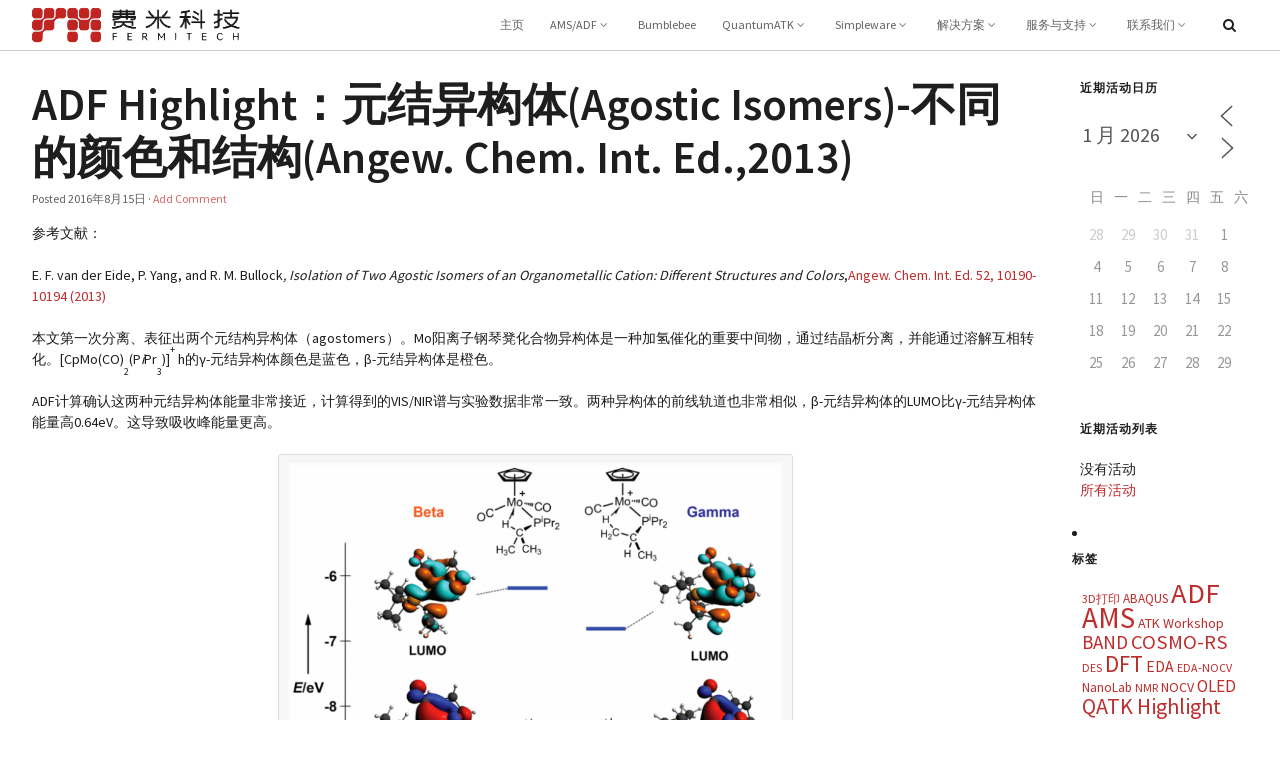

--- FILE ---
content_type: text/html; charset=UTF-8
request_url: https://www.fermitech.com.cn/ams/highlight-048/
body_size: 17931
content:
<!DOCTYPE html>
<html lang="zh-CN">
<head>
<meta http-equiv="Content-Type" content="text/html; charset=UTF-8" />

<!-- Site Crafted Using Skeleton v1.0.0 - WordPress - HTML5 - www.PageLines.com -->


<!-- Start >> Meta Tags and Inline Scripts -->
<title>ADF Highlight：元结异构体(Agostic Isomers)-不同的颜色和结构(Angew. Chem. Int. Ed.,2013) &#8211; 费米科技</title>
<meta name='robots' content='max-image-preview:large' />

<script>
MathJax = {
  tex: {
    inlineMath: [['$','$'],['\\(','\\)']], 
    processEscapes: true
  },
  options: {
    ignoreHtmlClass: 'tex2jax_ignore|editor-rich-text'
  }
};

</script>
<link rel='dns-prefetch' href='//cdn.jsdelivr.net' />
<link rel="alternate" type="application/rss+xml" title="费米科技 &raquo; Feed" href="https://www.fermitech.com.cn/feed/" />
<link rel="alternate" type="application/rss+xml" title="费米科技 &raquo; 评论 Feed" href="https://www.fermitech.com.cn/comments/feed/" />
<script type="text/javascript">
/* <![CDATA[ */
window._wpemojiSettings = {"baseUrl":"https:\/\/s.w.org\/images\/core\/emoji\/15.0.3\/72x72\/","ext":".png","svgUrl":"https:\/\/s.w.org\/images\/core\/emoji\/15.0.3\/svg\/","svgExt":".svg","source":{"concatemoji":"https:\/\/www.fermitech.com.cn\/wp-includes\/js\/wp-emoji-release.min.js?ver=6.6.1"}};
/*! This file is auto-generated */
!function(i,n){var o,s,e;function c(e){try{var t={supportTests:e,timestamp:(new Date).valueOf()};sessionStorage.setItem(o,JSON.stringify(t))}catch(e){}}function p(e,t,n){e.clearRect(0,0,e.canvas.width,e.canvas.height),e.fillText(t,0,0);var t=new Uint32Array(e.getImageData(0,0,e.canvas.width,e.canvas.height).data),r=(e.clearRect(0,0,e.canvas.width,e.canvas.height),e.fillText(n,0,0),new Uint32Array(e.getImageData(0,0,e.canvas.width,e.canvas.height).data));return t.every(function(e,t){return e===r[t]})}function u(e,t,n){switch(t){case"flag":return n(e,"\ud83c\udff3\ufe0f\u200d\u26a7\ufe0f","\ud83c\udff3\ufe0f\u200b\u26a7\ufe0f")?!1:!n(e,"\ud83c\uddfa\ud83c\uddf3","\ud83c\uddfa\u200b\ud83c\uddf3")&&!n(e,"\ud83c\udff4\udb40\udc67\udb40\udc62\udb40\udc65\udb40\udc6e\udb40\udc67\udb40\udc7f","\ud83c\udff4\u200b\udb40\udc67\u200b\udb40\udc62\u200b\udb40\udc65\u200b\udb40\udc6e\u200b\udb40\udc67\u200b\udb40\udc7f");case"emoji":return!n(e,"\ud83d\udc26\u200d\u2b1b","\ud83d\udc26\u200b\u2b1b")}return!1}function f(e,t,n){var r="undefined"!=typeof WorkerGlobalScope&&self instanceof WorkerGlobalScope?new OffscreenCanvas(300,150):i.createElement("canvas"),a=r.getContext("2d",{willReadFrequently:!0}),o=(a.textBaseline="top",a.font="600 32px Arial",{});return e.forEach(function(e){o[e]=t(a,e,n)}),o}function t(e){var t=i.createElement("script");t.src=e,t.defer=!0,i.head.appendChild(t)}"undefined"!=typeof Promise&&(o="wpEmojiSettingsSupports",s=["flag","emoji"],n.supports={everything:!0,everythingExceptFlag:!0},e=new Promise(function(e){i.addEventListener("DOMContentLoaded",e,{once:!0})}),new Promise(function(t){var n=function(){try{var e=JSON.parse(sessionStorage.getItem(o));if("object"==typeof e&&"number"==typeof e.timestamp&&(new Date).valueOf()<e.timestamp+604800&&"object"==typeof e.supportTests)return e.supportTests}catch(e){}return null}();if(!n){if("undefined"!=typeof Worker&&"undefined"!=typeof OffscreenCanvas&&"undefined"!=typeof URL&&URL.createObjectURL&&"undefined"!=typeof Blob)try{var e="postMessage("+f.toString()+"("+[JSON.stringify(s),u.toString(),p.toString()].join(",")+"));",r=new Blob([e],{type:"text/javascript"}),a=new Worker(URL.createObjectURL(r),{name:"wpTestEmojiSupports"});return void(a.onmessage=function(e){c(n=e.data),a.terminate(),t(n)})}catch(e){}c(n=f(s,u,p))}t(n)}).then(function(e){for(var t in e)n.supports[t]=e[t],n.supports.everything=n.supports.everything&&n.supports[t],"flag"!==t&&(n.supports.everythingExceptFlag=n.supports.everythingExceptFlag&&n.supports[t]);n.supports.everythingExceptFlag=n.supports.everythingExceptFlag&&!n.supports.flag,n.DOMReady=!1,n.readyCallback=function(){n.DOMReady=!0}}).then(function(){return e}).then(function(){var e;n.supports.everything||(n.readyCallback(),(e=n.source||{}).concatemoji?t(e.concatemoji):e.wpemoji&&e.twemoji&&(t(e.twemoji),t(e.wpemoji)))}))}((window,document),window._wpemojiSettings);
/* ]]> */
</script>

<!-- Styles -->
<link rel='stylesheet' id='cf7ic_style-css' href='https://www.fermitech.com.cn/wp-content/plugins/contact-form-7-image-captcha/css/cf7ic-style.css?ver=3.3.7' type='text/css' media='all' />
<style id='wp-emoji-styles-inline-css' type='text/css'>

	img.wp-smiley, img.emoji {
		display: inline !important;
		border: none !important;
		box-shadow: none !important;
		height: 1em !important;
		width: 1em !important;
		margin: 0 0.07em !important;
		vertical-align: -0.1em !important;
		background: none !important;
		padding: 0 !important;
	}
</style>
<link rel='stylesheet' id='wp-block-library-css' href='https://www.fermitech.com.cn/wp-includes/css/dist/block-library/style.min.css?ver=6.6.1' type='text/css' media='all' />
<style id='classic-theme-styles-inline-css' type='text/css'>
/*! This file is auto-generated */
.wp-block-button__link{color:#fff;background-color:#32373c;border-radius:9999px;box-shadow:none;text-decoration:none;padding:calc(.667em + 2px) calc(1.333em + 2px);font-size:1.125em}.wp-block-file__button{background:#32373c;color:#fff;text-decoration:none}
</style>
<style id='global-styles-inline-css' type='text/css'>
:root{--wp--preset--aspect-ratio--square: 1;--wp--preset--aspect-ratio--4-3: 4/3;--wp--preset--aspect-ratio--3-4: 3/4;--wp--preset--aspect-ratio--3-2: 3/2;--wp--preset--aspect-ratio--2-3: 2/3;--wp--preset--aspect-ratio--16-9: 16/9;--wp--preset--aspect-ratio--9-16: 9/16;--wp--preset--color--black: #000000;--wp--preset--color--cyan-bluish-gray: #abb8c3;--wp--preset--color--white: #ffffff;--wp--preset--color--pale-pink: #f78da7;--wp--preset--color--vivid-red: #cf2e2e;--wp--preset--color--luminous-vivid-orange: #ff6900;--wp--preset--color--luminous-vivid-amber: #fcb900;--wp--preset--color--light-green-cyan: #7bdcb5;--wp--preset--color--vivid-green-cyan: #00d084;--wp--preset--color--pale-cyan-blue: #8ed1fc;--wp--preset--color--vivid-cyan-blue: #0693e3;--wp--preset--color--vivid-purple: #9b51e0;--wp--preset--gradient--vivid-cyan-blue-to-vivid-purple: linear-gradient(135deg,rgba(6,147,227,1) 0%,rgb(155,81,224) 100%);--wp--preset--gradient--light-green-cyan-to-vivid-green-cyan: linear-gradient(135deg,rgb(122,220,180) 0%,rgb(0,208,130) 100%);--wp--preset--gradient--luminous-vivid-amber-to-luminous-vivid-orange: linear-gradient(135deg,rgba(252,185,0,1) 0%,rgba(255,105,0,1) 100%);--wp--preset--gradient--luminous-vivid-orange-to-vivid-red: linear-gradient(135deg,rgba(255,105,0,1) 0%,rgb(207,46,46) 100%);--wp--preset--gradient--very-light-gray-to-cyan-bluish-gray: linear-gradient(135deg,rgb(238,238,238) 0%,rgb(169,184,195) 100%);--wp--preset--gradient--cool-to-warm-spectrum: linear-gradient(135deg,rgb(74,234,220) 0%,rgb(151,120,209) 20%,rgb(207,42,186) 40%,rgb(238,44,130) 60%,rgb(251,105,98) 80%,rgb(254,248,76) 100%);--wp--preset--gradient--blush-light-purple: linear-gradient(135deg,rgb(255,206,236) 0%,rgb(152,150,240) 100%);--wp--preset--gradient--blush-bordeaux: linear-gradient(135deg,rgb(254,205,165) 0%,rgb(254,45,45) 50%,rgb(107,0,62) 100%);--wp--preset--gradient--luminous-dusk: linear-gradient(135deg,rgb(255,203,112) 0%,rgb(199,81,192) 50%,rgb(65,88,208) 100%);--wp--preset--gradient--pale-ocean: linear-gradient(135deg,rgb(255,245,203) 0%,rgb(182,227,212) 50%,rgb(51,167,181) 100%);--wp--preset--gradient--electric-grass: linear-gradient(135deg,rgb(202,248,128) 0%,rgb(113,206,126) 100%);--wp--preset--gradient--midnight: linear-gradient(135deg,rgb(2,3,129) 0%,rgb(40,116,252) 100%);--wp--preset--font-size--small: 13px;--wp--preset--font-size--medium: 20px;--wp--preset--font-size--large: 36px;--wp--preset--font-size--x-large: 42px;--wp--preset--spacing--20: 0.44rem;--wp--preset--spacing--30: 0.67rem;--wp--preset--spacing--40: 1rem;--wp--preset--spacing--50: 1.5rem;--wp--preset--spacing--60: 2.25rem;--wp--preset--spacing--70: 3.38rem;--wp--preset--spacing--80: 5.06rem;--wp--preset--shadow--natural: 6px 6px 9px rgba(0, 0, 0, 0.2);--wp--preset--shadow--deep: 12px 12px 50px rgba(0, 0, 0, 0.4);--wp--preset--shadow--sharp: 6px 6px 0px rgba(0, 0, 0, 0.2);--wp--preset--shadow--outlined: 6px 6px 0px -3px rgba(255, 255, 255, 1), 6px 6px rgba(0, 0, 0, 1);--wp--preset--shadow--crisp: 6px 6px 0px rgba(0, 0, 0, 1);}:where(.is-layout-flex){gap: 0.5em;}:where(.is-layout-grid){gap: 0.5em;}body .is-layout-flex{display: flex;}.is-layout-flex{flex-wrap: wrap;align-items: center;}.is-layout-flex > :is(*, div){margin: 0;}body .is-layout-grid{display: grid;}.is-layout-grid > :is(*, div){margin: 0;}:where(.wp-block-columns.is-layout-flex){gap: 2em;}:where(.wp-block-columns.is-layout-grid){gap: 2em;}:where(.wp-block-post-template.is-layout-flex){gap: 1.25em;}:where(.wp-block-post-template.is-layout-grid){gap: 1.25em;}.has-black-color{color: var(--wp--preset--color--black) !important;}.has-cyan-bluish-gray-color{color: var(--wp--preset--color--cyan-bluish-gray) !important;}.has-white-color{color: var(--wp--preset--color--white) !important;}.has-pale-pink-color{color: var(--wp--preset--color--pale-pink) !important;}.has-vivid-red-color{color: var(--wp--preset--color--vivid-red) !important;}.has-luminous-vivid-orange-color{color: var(--wp--preset--color--luminous-vivid-orange) !important;}.has-luminous-vivid-amber-color{color: var(--wp--preset--color--luminous-vivid-amber) !important;}.has-light-green-cyan-color{color: var(--wp--preset--color--light-green-cyan) !important;}.has-vivid-green-cyan-color{color: var(--wp--preset--color--vivid-green-cyan) !important;}.has-pale-cyan-blue-color{color: var(--wp--preset--color--pale-cyan-blue) !important;}.has-vivid-cyan-blue-color{color: var(--wp--preset--color--vivid-cyan-blue) !important;}.has-vivid-purple-color{color: var(--wp--preset--color--vivid-purple) !important;}.has-black-background-color{background-color: var(--wp--preset--color--black) !important;}.has-cyan-bluish-gray-background-color{background-color: var(--wp--preset--color--cyan-bluish-gray) !important;}.has-white-background-color{background-color: var(--wp--preset--color--white) !important;}.has-pale-pink-background-color{background-color: var(--wp--preset--color--pale-pink) !important;}.has-vivid-red-background-color{background-color: var(--wp--preset--color--vivid-red) !important;}.has-luminous-vivid-orange-background-color{background-color: var(--wp--preset--color--luminous-vivid-orange) !important;}.has-luminous-vivid-amber-background-color{background-color: var(--wp--preset--color--luminous-vivid-amber) !important;}.has-light-green-cyan-background-color{background-color: var(--wp--preset--color--light-green-cyan) !important;}.has-vivid-green-cyan-background-color{background-color: var(--wp--preset--color--vivid-green-cyan) !important;}.has-pale-cyan-blue-background-color{background-color: var(--wp--preset--color--pale-cyan-blue) !important;}.has-vivid-cyan-blue-background-color{background-color: var(--wp--preset--color--vivid-cyan-blue) !important;}.has-vivid-purple-background-color{background-color: var(--wp--preset--color--vivid-purple) !important;}.has-black-border-color{border-color: var(--wp--preset--color--black) !important;}.has-cyan-bluish-gray-border-color{border-color: var(--wp--preset--color--cyan-bluish-gray) !important;}.has-white-border-color{border-color: var(--wp--preset--color--white) !important;}.has-pale-pink-border-color{border-color: var(--wp--preset--color--pale-pink) !important;}.has-vivid-red-border-color{border-color: var(--wp--preset--color--vivid-red) !important;}.has-luminous-vivid-orange-border-color{border-color: var(--wp--preset--color--luminous-vivid-orange) !important;}.has-luminous-vivid-amber-border-color{border-color: var(--wp--preset--color--luminous-vivid-amber) !important;}.has-light-green-cyan-border-color{border-color: var(--wp--preset--color--light-green-cyan) !important;}.has-vivid-green-cyan-border-color{border-color: var(--wp--preset--color--vivid-green-cyan) !important;}.has-pale-cyan-blue-border-color{border-color: var(--wp--preset--color--pale-cyan-blue) !important;}.has-vivid-cyan-blue-border-color{border-color: var(--wp--preset--color--vivid-cyan-blue) !important;}.has-vivid-purple-border-color{border-color: var(--wp--preset--color--vivid-purple) !important;}.has-vivid-cyan-blue-to-vivid-purple-gradient-background{background: var(--wp--preset--gradient--vivid-cyan-blue-to-vivid-purple) !important;}.has-light-green-cyan-to-vivid-green-cyan-gradient-background{background: var(--wp--preset--gradient--light-green-cyan-to-vivid-green-cyan) !important;}.has-luminous-vivid-amber-to-luminous-vivid-orange-gradient-background{background: var(--wp--preset--gradient--luminous-vivid-amber-to-luminous-vivid-orange) !important;}.has-luminous-vivid-orange-to-vivid-red-gradient-background{background: var(--wp--preset--gradient--luminous-vivid-orange-to-vivid-red) !important;}.has-very-light-gray-to-cyan-bluish-gray-gradient-background{background: var(--wp--preset--gradient--very-light-gray-to-cyan-bluish-gray) !important;}.has-cool-to-warm-spectrum-gradient-background{background: var(--wp--preset--gradient--cool-to-warm-spectrum) !important;}.has-blush-light-purple-gradient-background{background: var(--wp--preset--gradient--blush-light-purple) !important;}.has-blush-bordeaux-gradient-background{background: var(--wp--preset--gradient--blush-bordeaux) !important;}.has-luminous-dusk-gradient-background{background: var(--wp--preset--gradient--luminous-dusk) !important;}.has-pale-ocean-gradient-background{background: var(--wp--preset--gradient--pale-ocean) !important;}.has-electric-grass-gradient-background{background: var(--wp--preset--gradient--electric-grass) !important;}.has-midnight-gradient-background{background: var(--wp--preset--gradient--midnight) !important;}.has-small-font-size{font-size: var(--wp--preset--font-size--small) !important;}.has-medium-font-size{font-size: var(--wp--preset--font-size--medium) !important;}.has-large-font-size{font-size: var(--wp--preset--font-size--large) !important;}.has-x-large-font-size{font-size: var(--wp--preset--font-size--x-large) !important;}
:where(.wp-block-post-template.is-layout-flex){gap: 1.25em;}:where(.wp-block-post-template.is-layout-grid){gap: 1.25em;}
:where(.wp-block-columns.is-layout-flex){gap: 2em;}:where(.wp-block-columns.is-layout-grid){gap: 2em;}
:root :where(.wp-block-pullquote){font-size: 1.5em;line-height: 1.6;}
</style>
<link rel='stylesheet' id='contact-form-7-css' href='https://www.fermitech.com.cn/wp-content/plugins/contact-form-7/includes/css/styles.css?ver=6.0.6' type='text/css' media='all' />
<link rel='stylesheet' id='events-manager-css' href='https://www.fermitech.com.cn/wp-content/plugins/events-manager/includes/css/events-manager.min.css?ver=6.6.4.4' type='text/css' media='all' />
<style id='events-manager-inline-css' type='text/css'>
body .em { --font-family : inherit; --font-weight : inherit; --font-size : 1em; --line-height : inherit; }
</style>
<link rel='stylesheet' id='pagelines-less-core-css' href='https://www.fermitech.com.cn/wp-content/uploads/pagelines/compiled-css-core-1769247094.css' type='text/css' media='all' />
<link rel='stylesheet' id='pagelines-less-sections-css' href='https://www.fermitech.com.cn/wp-content/uploads/pagelines/compiled-css-sections-1769247094.css' type='text/css' media='all' />
<link rel='stylesheet' id='taxopress-frontend-css-css' href='https://www.fermitech.com.cn/wp-content/plugins/simple-tags/assets/frontend/css/frontend.css?ver=3.33.0' type='text/css' media='all' />
<link rel='stylesheet' id='fancybox-css' href='https://www.fermitech.com.cn/wp-content/plugins/easy-fancybox/fancybox/1.5.4/jquery.fancybox.min.css?ver=6.6.1' type='text/css' media='screen' />
<style id='fancybox-inline-css' type='text/css'>
#fancybox-content{border-color:#fff;}
</style>
<link rel='stylesheet' id='master_font_import-css' href='//fonts.googleapis.com/css?family=Source+Sans+Pro%3A400%2C600%2C700%2C900&#038;ver=6e47f9' type='text/css' media='all' />
<link rel='stylesheet' id='DMS-theme-css' href='https://www.fermitech.com.cn/wp-content/themes/skeleton-advanced/style.css?ver=221-090123900' type='text/css' media='all' />

<!-- Scripts -->
<script type="text/javascript" src="https://www.fermitech.com.cn/wp-includes/js/jquery/jquery.min.js?ver=3.7.1" id="jquery-core-js"></script>
<script type="text/javascript" src="https://www.fermitech.com.cn/wp-includes/js/jquery/jquery-migrate.min.js?ver=3.4.1" id="jquery-migrate-js"></script>
<script type="text/javascript" src="https://www.fermitech.com.cn/wp-includes/js/jquery/ui/core.min.js?ver=1.13.3" id="jquery-ui-core-js"></script>
<script type="text/javascript" src="https://www.fermitech.com.cn/wp-includes/js/jquery/ui/mouse.min.js?ver=1.13.3" id="jquery-ui-mouse-js"></script>
<script type="text/javascript" src="https://www.fermitech.com.cn/wp-includes/js/jquery/ui/sortable.min.js?ver=1.13.3" id="jquery-ui-sortable-js"></script>
<script type="text/javascript" src="https://www.fermitech.com.cn/wp-includes/js/jquery/ui/datepicker.min.js?ver=1.13.3" id="jquery-ui-datepicker-js"></script>
<script type="text/javascript" id="jquery-ui-datepicker-js-after">
/* <![CDATA[ */
jQuery(function(jQuery){jQuery.datepicker.setDefaults({"closeText":"\u5173\u95ed","currentText":"\u4eca\u5929","monthNames":["1 \u6708","2 \u6708","3 \u6708","4 \u6708","5 \u6708","6 \u6708","7 \u6708","8 \u6708","9 \u6708","10 \u6708","11 \u6708","12 \u6708"],"monthNamesShort":["1 \u6708","2 \u6708","3 \u6708","4 \u6708","5 \u6708","6 \u6708","7 \u6708","8 \u6708","9 \u6708","10 \u6708","11 \u6708","12 \u6708"],"nextText":"\u4e0b\u4e00\u6b65","prevText":"\u4e0a\u4e00\u6b65","dayNames":["\u661f\u671f\u65e5","\u661f\u671f\u4e00","\u661f\u671f\u4e8c","\u661f\u671f\u4e09","\u661f\u671f\u56db","\u661f\u671f\u4e94","\u661f\u671f\u516d"],"dayNamesShort":["\u5468\u65e5","\u5468\u4e00","\u5468\u4e8c","\u5468\u4e09","\u5468\u56db","\u5468\u4e94","\u5468\u516d"],"dayNamesMin":["\u65e5","\u4e00","\u4e8c","\u4e09","\u56db","\u4e94","\u516d"],"dateFormat":"yy\u5e74mm\u6708d\u65e5","firstDay":0,"isRTL":false});});
/* ]]> */
</script>
<script type="text/javascript" src="https://www.fermitech.com.cn/wp-includes/js/jquery/ui/resizable.min.js?ver=1.13.3" id="jquery-ui-resizable-js"></script>
<script type="text/javascript" src="https://www.fermitech.com.cn/wp-includes/js/jquery/ui/draggable.min.js?ver=1.13.3" id="jquery-ui-draggable-js"></script>
<script type="text/javascript" src="https://www.fermitech.com.cn/wp-includes/js/jquery/ui/controlgroup.min.js?ver=1.13.3" id="jquery-ui-controlgroup-js"></script>
<script type="text/javascript" src="https://www.fermitech.com.cn/wp-includes/js/jquery/ui/checkboxradio.min.js?ver=1.13.3" id="jquery-ui-checkboxradio-js"></script>
<script type="text/javascript" src="https://www.fermitech.com.cn/wp-includes/js/jquery/ui/button.min.js?ver=1.13.3" id="jquery-ui-button-js"></script>
<script type="text/javascript" src="https://www.fermitech.com.cn/wp-includes/js/jquery/ui/dialog.min.js?ver=1.13.3" id="jquery-ui-dialog-js"></script>
<script type="text/javascript" id="events-manager-js-extra">
/* <![CDATA[ */
var EM = {"ajaxurl":"https:\/\/www.fermitech.com.cn\/wp-admin\/admin-ajax.php","locationajaxurl":"https:\/\/www.fermitech.com.cn\/wp-admin\/admin-ajax.php?action=locations_search","firstDay":"0","locale":"zh","dateFormat":"yy-mm-dd","ui_css":"https:\/\/www.fermitech.com.cn\/wp-content\/plugins\/events-manager\/includes\/css\/jquery-ui\/build.min.css","show24hours":"0","is_ssl":"1","autocomplete_limit":"10","calendar":{"breakpoints":{"small":560,"medium":908,"large":false}},"phone":"","datepicker":{"format":"Y\/m\/d","locale":"zh"},"search":{"breakpoints":{"small":650,"medium":850,"full":false}},"url":"https:\/\/www.fermitech.com.cn\/wp-content\/plugins\/events-manager","assets":{"input.em-uploader":{"js":{"em-uploader":{"url":"https:\/\/www.fermitech.com.cn\/wp-content\/plugins\/events-manager\/includes\/js\/em-uploader.js","required":true,"event":"em_uploader_ready"}}}},"txt_search":"\u641c\u7d22","txt_searching":"Searching...","txt_loading":"Loading..."};
/* ]]> */
</script>
<script type="text/javascript" src="https://www.fermitech.com.cn/wp-content/plugins/events-manager/includes/js/events-manager.js?ver=6.6.4.4" id="events-manager-js"></script>
<script type="text/javascript" src="https://www.fermitech.com.cn/wp-content/plugins/events-manager/includes/external/flatpickr/l10n/zh.js?ver=6.6.4.4" id="em-flatpickr-localization-js"></script>
<script type="text/javascript" src="https://www.fermitech.com.cn/wp-content/plugins/simple-tags/assets/frontend/js/frontend.js?ver=3.33.0" id="taxopress-frontend-js-js"></script>
<link rel="shortcut icon" href="https://www.fermitech.com.cn/wp-content/uploads/2022/08/favicon-32x.png" type="image/x-icon" />
<link rel="apple-touch-icon" href="https://www.fermitech.com.cn/wp-content/uploads/2022/08/webtouch-144px-1.png" />
<link rel="profile" href="http://gmpg.org/xfn/11" />
<meta name="viewport" content="width=device-width, initial-scale=1, maximum-scale=1" />
<meta property='pl-share-title' content='ADF Highlight：元结异构体(Agostic Isomers)-不同的颜色和结构(Angew. Chem. Int. Ed.,2013)' />
<meta property='pl-share-url' content='https://www.fermitech.com.cn/ams/highlight-048/' />
<meta property='pl-share-desc' content='参考文献： E. F. van der Eide P. Yang and R. M. Bullock Isolation of Two [...]' />
<meta property='pl-share-img' content='https://www.fermitech.com.cn/wp-content/uploads/2016/08/Agostomers_orbitals-1.png' />
<link rel="https://api.w.org/" href="https://www.fermitech.com.cn/wp-json/" /><link rel="alternate" title="JSON" type="application/json" href="https://www.fermitech.com.cn/wp-json/wp/v2/posts/4018" /><link rel="EditURI" type="application/rsd+xml" title="RSD" href="https://www.fermitech.com.cn/xmlrpc.php?rsd" />
<meta name="generator" content="WordPress 6.6.1" />
<link rel="canonical" href="https://www.fermitech.com.cn/ams/highlight-048/" />
<link rel='shortlink' href='https://www.fermitech.com.cn/?p=4018' />
<link rel="alternate" title="oEmbed (JSON)" type="application/json+oembed" href="https://www.fermitech.com.cn/wp-json/oembed/1.0/embed?url=https%3A%2F%2Fwww.fermitech.com.cn%2Fams%2Fhighlight-048%2F" />
<link rel="alternate" title="oEmbed (XML)" type="text/xml+oembed" href="https://www.fermitech.com.cn/wp-json/oembed/1.0/embed?url=https%3A%2F%2Fwww.fermitech.com.cn%2Fams%2Fhighlight-048%2F&#038;format=xml" />

<!-- On Ready -->
<script> /* <![CDATA[ */
!function ($) {
jQuery(document).ready(function() {
})
}(window.jQuery);
/* ]]> */
</script>


<style type="text/css" id="pagelines-custom">
 .pl-new-loop .metahead{display:none} .pl-new-loop .hentry.post,.pl-new-loop .hentry.multi-post{padding-left:0px} .entry-content p{text-indent:2em} 
</style>

</head>

<!-- Start >> HTML Body -->

<body class="post-template-default single single-post postid-4018 single-format-standard skeleton-advanced pl-pro-version responsive full_width template-blog display-full">
	
		<div class="pl-mobile-menu">
			
			<form method="get" class="mm-search pl-searcher" onsubmit="this.submit();return false;" action="https://www.fermitech.com.cn/" ><fieldset><span class="btn-search"><i class="icon icon-search"></i></span><input type="text" value="" name="s" class="searchfield" placeholder="Search" /></fieldset></form>				
			<div class="mm-holder">
				
				
				<ul id="menu-%e4%b8%bb%e9%a1%b5" class="mobile-menu primary-menu"><li id="menu-item-10" class="menu-item menu-item-type-post_type menu-item-object-page menu-item-home menu-item-10"><a href="https://www.fermitech.com.cn/">主页</a></li>
<li id="menu-item-195" class="menu-item menu-item-type-post_type menu-item-object-page menu-item-has-children menu-item-195"><a title="更专业的化学与材料学模拟平台" href="https://www.fermitech.com.cn/ams/">AMS/ADF</a>
<ul class="sub-menu">
	<li id="menu-item-5248" class="menu-item menu-item-type-custom menu-item-object-custom menu-item-5248"><a href="https://www.fermitech.com.cn/ams/">产品主页</a></li>
	<li id="menu-item-8269" class="menu-item menu-item-type-custom menu-item-object-custom menu-item-8269"><a href="https://www.fermitech.com.cn/ams/featurelist_ams">特色功能</a></li>
	<li id="menu-item-7330" class="menu-item menu-item-type-custom menu-item-object-custom menu-item-7330"><a href="https://www.fermitech.com.cn/ams/purchaseams/">试用与购买</a></li>
	<li id="menu-item-5250" class="menu-item menu-item-type-custom menu-item-object-custom menu-item-5250"><a href="https://v.fermitech.com.cn/wiki/doku.php?id=adf:adf%E4%B8%93%E9%A1%B5">教程与实例</a></li>
	<li id="menu-item-10242" class="menu-item menu-item-type-custom menu-item-object-custom menu-item-10242"><a href="https://v.fermitech.com.cn/wiki/doku.php?id=adf:adfsupport">技术支持</a></li>
</ul>
</li>
<li id="menu-item-24678" class="menu-item menu-item-type-post_type menu-item-object-post menu-item-24678"><a title="OLED 与 OFET 器件模拟平台" href="https://www.fermitech.com.cn/ams/bumblebee/">Bumblebee</a></li>
<li id="menu-item-100" class="menu-item menu-item-type-post_type menu-item-object-page menu-item-has-children menu-item-100"><a title="新一代全功能材料学计算模拟平台" href="https://www.fermitech.com.cn/quantumatk/">QuantumATK</a>
<ul class="sub-menu">
	<li id="menu-item-4514" class="menu-item menu-item-type-post_type menu-item-object-page menu-item-4514"><a href="https://www.fermitech.com.cn/quantumatk/">产品主页</a></li>
	<li id="menu-item-10622" class="menu-item menu-item-type-post_type menu-item-object-post menu-item-10622"><a href="https://www.fermitech.com.cn/quantumatk/feature-list/">功能列表</a></li>
	<li id="menu-item-4512" class="menu-item menu-item-type-post_type menu-item-object-page menu-item-4512"><a href="https://www.fermitech.com.cn/quantumatk/download/">试用购买</a></li>
	<li id="menu-item-4515" class="menu-item menu-item-type-custom menu-item-object-custom menu-item-4515"><a href="https://v.fermitech.com.cn/wiki/doku.php?id=atk:quantumatk%E4%B8%93%E9%A1%B5">手册与实例</a></li>
	<li id="menu-item-13842" class="menu-item menu-item-type-custom menu-item-object-custom menu-item-13842"><a href="https://v.fermitech.com.cn/wiki/doku.php?id=atk:quantumatk%E6%95%99%E7%A8%8B%E7%9F%AD%E8%A7%86%E9%A2%91%E7%89%88">在线视频课程</a></li>
	<li id="menu-item-8602" class="menu-item menu-item-type-custom menu-item-object-custom menu-item-8602"><a href="https://v.fermitech.com.cn/wiki/doku.php?id=atk:quantumatk%E7%9A%84%E6%8A%80%E6%9C%AF%E6%94%AF%E6%8C%81">技术支持</a></li>
</ul>
</li>
<li id="menu-item-14942" class="menu-item menu-item-type-post_type menu-item-object-page menu-item-has-children menu-item-14942"><a href="https://www.fermitech.com.cn/simpleware/">Simpleware</a>
<ul class="sub-menu">
	<li id="menu-item-14946" class="menu-item menu-item-type-post_type menu-item-object-page menu-item-14946"><a href="https://www.fermitech.com.cn/simpleware/">产品主页</a></li>
	<li id="menu-item-14943" class="menu-item menu-item-type-post_type menu-item-object-page menu-item-14943"><a href="https://www.fermitech.com.cn/simpleware/manufacturing/">材料和制造业</a></li>
	<li id="menu-item-14944" class="menu-item menu-item-type-post_type menu-item-object-page menu-item-14944"><a href="https://www.fermitech.com.cn/simpleware/life-science/">生命科学与生物医学工程</a></li>
	<li id="menu-item-21029" class="menu-item menu-item-type-custom menu-item-object-custom menu-item-21029"><a href="https://v.fermitech.com.cn/wiki/doku.php?id=sw:simpleware%E4%B8%93%E9%A1%B5">实例教程与技术文档</a></li>
	<li id="menu-item-14945" class="menu-item menu-item-type-post_type menu-item-object-page menu-item-14945"><a href="https://www.fermitech.com.cn/simpleware/how-to-get/">获得Simpleware</a></li>
</ul>
</li>
<li id="menu-item-13120" class="menu-item menu-item-type-custom menu-item-object-custom menu-item-has-children menu-item-13120"><a href="https://www.fermitech.com.cn/solutions/">解决方案</a>
<ul class="sub-menu">
	<li id="menu-item-14361" class="menu-item menu-item-type-post_type menu-item-object-page menu-item-14361"><a href="https://www.fermitech.com.cn/solutions/battery/">电池材料的模拟与设计</a></li>
	<li id="menu-item-14596" class="menu-item menu-item-type-post_type menu-item-object-page menu-item-14596"><a href="https://www.fermitech.com.cn/solutions/catalysis/">催化剂设计与催化机理</a></li>
	<li id="menu-item-14686" class="menu-item menu-item-type-post_type menu-item-object-page menu-item-14686"><a href="https://www.fermitech.com.cn/solutions/electronics/">半导体材料与电子器件</a></li>
	<li id="menu-item-15113" class="menu-item menu-item-type-post_type menu-item-object-page menu-item-15113"><a href="https://www.fermitech.com.cn/solutions/info-storage/">信息存储材料与器件</a></li>
	<li id="menu-item-15604" class="menu-item menu-item-type-post_type menu-item-object-page menu-item-15604"><a href="https://www.fermitech.com.cn/solutions/chem-eng/">化工中的分子模拟与仿真</a></li>
	<li id="menu-item-15562" class="menu-item menu-item-type-post_type menu-item-object-page menu-item-15562"><a href="https://www.fermitech.com.cn/solutions/luminiscent-display/">发光与显示材料</a></li>
	<li id="menu-item-15588" class="menu-item menu-item-type-post_type menu-item-object-page menu-item-15588"><a href="https://www.fermitech.com.cn/solutions/polymer/">聚合物材料的模拟与设计</a></li>
	<li id="menu-item-13444" class="menu-item menu-item-type-post_type menu-item-object-post menu-item-13444"><a href="https://www.fermitech.com.cn/ams/pharma/">制药与生命科学</a></li>
</ul>
</li>
<li id="menu-item-9781" class="menu-item menu-item-type-post_type menu-item-object-page menu-item-has-children menu-item-9781"><a href="https://www.fermitech.com.cn/support/">服务与支持</a>
<ul class="sub-menu">
	<li id="menu-item-9976" class="menu-item menu-item-type-post_type menu-item-object-page menu-item-9976"><a href="https://www.fermitech.com.cn/support/">服务与支持页面</a></li>
	<li id="menu-item-101" class="menu-item menu-item-type-custom menu-item-object-custom menu-item-101"><a title="材料模拟的专业知识库" href="https://v.fermitech.com.cn/wiki">费米维基</a></li>
	<li id="menu-item-10129" class="menu-item menu-item-type-post_type menu-item-object-page menu-item-10129"><a href="https://www.fermitech.com.cn/events/">培训课程与活动</a></li>
</ul>
</li>
<li id="menu-item-32" class="menu-item menu-item-type-post_type menu-item-object-page menu-item-has-children menu-item-32"><a title="联系方式与留言页面" href="https://www.fermitech.com.cn/contactus/">联系我们</a>
<ul class="sub-menu">
	<li id="menu-item-10818" class="menu-item menu-item-type-post_type menu-item-object-page menu-item-10818"><a href="https://www.fermitech.com.cn/contactus/">联系方式与留言板</a></li>
	<li id="menu-item-10817" class="menu-item menu-item-type-post_type menu-item-object-post menu-item-10817"><a href="https://www.fermitech.com.cn/news/recruitment/">加入我们</a></li>
</ul>
</li>
</ul>				<div class="social-menu">
					
									</div>
			</div>
		</div>
		

<div id="site" class="site-wrap">
		<div  class="boxed-wrap site-translate">
			<div id="fixed-top" class="pl-fixed-top is-not-fixed" data-region="fixed-top">

		<div class="pl-fixed-region pl-region" data-region="fixed">
			<div class="outline pl-area-container">
								

<!-- Navi | Section Template -->
<section id="naviu06b4b" data-object="PLNavi" data-sid="navi" data-clone="u06b4b"  class="pl-area pl-area-sortable area-tag 0   pl-bg-cover section-navi" style="  "><div class="pl-area-pad fix">	<div class="navi-wrap pl-content fix">
		<div class="navi-left navi-container">

							
				<a href="https://www.fermitech.com.cn/"><img src="https://www.fermitech.com.cn/wp-content/uploads/2022/08/fermi_new-h60.png" data-sync="navi_logo"  alt="费米科技" title="费米科技" /></a>
			
					</div>
		<div class="navi-right">
			<ul id="menu-%e4%b8%bb%e9%a1%b5-1" class="inline-list pl-nav sf-menu respond dd-theme-light dd-toggle-hover" ><li class="menu-item menu-item-type-post_type menu-item-object-page menu-item-home menu-item-10"><a href="https://www.fermitech.com.cn/">主页</a></li><li class="menu-item menu-item-type-post_type menu-item-object-page menu-item-has-children sf-with-ul menu-item-195"><a title="更专业的化学与材料学模拟平台" href="https://www.fermitech.com.cn/ams/">AMS/ADF<span class="sub-indicator"><i class="icon icon-angle-down"></i></span></a><ul class="sub-menu">	<li class="menu-item menu-item-type-custom menu-item-object-custom menu-item-5248"><a href="https://www.fermitech.com.cn/ams/">产品主页</a></li>	<li class="menu-item menu-item-type-custom menu-item-object-custom menu-item-8269"><a href="https://www.fermitech.com.cn/ams/featurelist_ams">特色功能</a></li>	<li class="menu-item menu-item-type-custom menu-item-object-custom menu-item-7330"><a href="https://www.fermitech.com.cn/ams/purchaseams/">试用与购买</a></li>	<li class="menu-item menu-item-type-custom menu-item-object-custom menu-item-5250"><a href="https://v.fermitech.com.cn/wiki/doku.php?id=adf:adf%E4%B8%93%E9%A1%B5">教程与实例</a></li>	<li class="menu-item menu-item-type-custom menu-item-object-custom menu-item-10242"><a href="https://v.fermitech.com.cn/wiki/doku.php?id=adf:adfsupport">技术支持</a></li></ul></li><li class="menu-item menu-item-type-post_type menu-item-object-post menu-item-24678"><a title="OLED 与 OFET 器件模拟平台" href="https://www.fermitech.com.cn/ams/bumblebee/">Bumblebee</a></li><li class="menu-item menu-item-type-post_type menu-item-object-page menu-item-has-children sf-with-ul menu-item-100"><a title="新一代全功能材料学计算模拟平台" href="https://www.fermitech.com.cn/quantumatk/">QuantumATK<span class="sub-indicator"><i class="icon icon-angle-down"></i></span></a><ul class="sub-menu">	<li class="menu-item menu-item-type-post_type menu-item-object-page menu-item-4514"><a href="https://www.fermitech.com.cn/quantumatk/">产品主页</a></li>	<li class="menu-item menu-item-type-post_type menu-item-object-post menu-item-10622"><a href="https://www.fermitech.com.cn/quantumatk/feature-list/">功能列表</a></li>	<li class="menu-item menu-item-type-post_type menu-item-object-page menu-item-4512"><a href="https://www.fermitech.com.cn/quantumatk/download/">试用购买</a></li>	<li class="menu-item menu-item-type-custom menu-item-object-custom menu-item-4515"><a href="https://v.fermitech.com.cn/wiki/doku.php?id=atk:quantumatk%E4%B8%93%E9%A1%B5">手册与实例</a></li>	<li class="menu-item menu-item-type-custom menu-item-object-custom menu-item-13842"><a href="https://v.fermitech.com.cn/wiki/doku.php?id=atk:quantumatk%E6%95%99%E7%A8%8B%E7%9F%AD%E8%A7%86%E9%A2%91%E7%89%88">在线视频课程</a></li>	<li class="menu-item menu-item-type-custom menu-item-object-custom menu-item-8602"><a href="https://v.fermitech.com.cn/wiki/doku.php?id=atk:quantumatk%E7%9A%84%E6%8A%80%E6%9C%AF%E6%94%AF%E6%8C%81">技术支持</a></li></ul></li><li class="menu-item menu-item-type-post_type menu-item-object-page menu-item-has-children sf-with-ul menu-item-14942"><a href="https://www.fermitech.com.cn/simpleware/">Simpleware<span class="sub-indicator"><i class="icon icon-angle-down"></i></span></a><ul class="sub-menu">	<li class="menu-item menu-item-type-post_type menu-item-object-page menu-item-14946"><a href="https://www.fermitech.com.cn/simpleware/">产品主页</a></li>	<li class="menu-item menu-item-type-post_type menu-item-object-page menu-item-14943"><a href="https://www.fermitech.com.cn/simpleware/manufacturing/">材料和制造业</a></li>	<li class="menu-item menu-item-type-post_type menu-item-object-page menu-item-14944"><a href="https://www.fermitech.com.cn/simpleware/life-science/">生命科学与生物医学工程</a></li>	<li class="menu-item menu-item-type-custom menu-item-object-custom menu-item-21029"><a href="https://v.fermitech.com.cn/wiki/doku.php?id=sw:simpleware%E4%B8%93%E9%A1%B5">实例教程与技术文档</a></li>	<li class="menu-item menu-item-type-post_type menu-item-object-page menu-item-14945"><a href="https://www.fermitech.com.cn/simpleware/how-to-get/">获得Simpleware</a></li></ul></li><li class="menu-item menu-item-type-custom menu-item-object-custom menu-item-has-children sf-with-ul menu-item-13120"><a href="https://www.fermitech.com.cn/solutions/">解决方案<span class="sub-indicator"><i class="icon icon-angle-down"></i></span></a><ul class="sub-menu">	<li class="menu-item menu-item-type-post_type menu-item-object-page menu-item-14361"><a href="https://www.fermitech.com.cn/solutions/battery/">电池材料的模拟与设计</a></li>	<li class="menu-item menu-item-type-post_type menu-item-object-page menu-item-14596"><a href="https://www.fermitech.com.cn/solutions/catalysis/">催化剂设计与催化机理</a></li>	<li class="menu-item menu-item-type-post_type menu-item-object-page menu-item-14686"><a href="https://www.fermitech.com.cn/solutions/electronics/">半导体材料与电子器件</a></li>	<li class="menu-item menu-item-type-post_type menu-item-object-page menu-item-15113"><a href="https://www.fermitech.com.cn/solutions/info-storage/">信息存储材料与器件</a></li>	<li class="menu-item menu-item-type-post_type menu-item-object-page menu-item-15604"><a href="https://www.fermitech.com.cn/solutions/chem-eng/">化工中的分子模拟与仿真</a></li>	<li class="menu-item menu-item-type-post_type menu-item-object-page menu-item-15562"><a href="https://www.fermitech.com.cn/solutions/luminiscent-display/">发光与显示材料</a></li>	<li class="menu-item menu-item-type-post_type menu-item-object-page menu-item-15588"><a href="https://www.fermitech.com.cn/solutions/polymer/">聚合物材料的模拟与设计</a></li>	<li class="menu-item menu-item-type-post_type menu-item-object-post menu-item-13444"><a href="https://www.fermitech.com.cn/ams/pharma/">制药与生命科学</a></li></ul></li><li class="menu-item menu-item-type-post_type menu-item-object-page menu-item-has-children sf-with-ul menu-item-9781"><a href="https://www.fermitech.com.cn/support/">服务与支持<span class="sub-indicator"><i class="icon icon-angle-down"></i></span></a><ul class="sub-menu">	<li class="menu-item menu-item-type-post_type menu-item-object-page menu-item-9976"><a href="https://www.fermitech.com.cn/support/">服务与支持页面</a></li>	<li class="menu-item menu-item-type-custom menu-item-object-custom menu-item-101"><a title="材料模拟的专业知识库" href="https://v.fermitech.com.cn/wiki">费米维基</a></li>	<li class="menu-item menu-item-type-post_type menu-item-object-page menu-item-10129"><a href="https://www.fermitech.com.cn/events/">培训课程与活动</a></li></ul></li><li class="menu-item menu-item-type-post_type menu-item-object-page menu-item-has-children sf-with-ul menu-item-32"><a title="联系方式与留言页面" href="https://www.fermitech.com.cn/contactus/">联系我们<span class="sub-indicator"><i class="icon icon-angle-down"></i></span></a><ul class="sub-menu">	<li class="menu-item menu-item-type-post_type menu-item-object-page menu-item-10818"><a href="https://www.fermitech.com.cn/contactus/">联系方式与留言板</a></li>	<li class="menu-item menu-item-type-post_type menu-item-object-post menu-item-10817"><a href="https://www.fermitech.com.cn/news/recruitment/">加入我们</a></li></ul></li><li class="popup-nav"><a class="menu-toggle mm-toggle respond"><i class="icon icon-reorder"></i></a></li></ul><form method="get" class="navi-searchform pl-searcher" onsubmit="this.submit();return false;" action="https://www.fermitech.com.cn/" ><fieldset><span class="btn-search"><i class="icon icon-search"></i></span><input type="text" value="" name="s" class="searchfield" placeholder="Search" /></fieldset></form>
		</div>
		<div class="navi-left navi-search">

		</div>



	</div>
</div></section>
			</div>
		</div>

	</div>
	<div class="fixed-top-pusher"></div>
	<script> jQuery('.fixed-top-pusher').height( jQuery('.pl-fixed-top').height() ) </script>

			
		
		<div class="pl-region-wrap">
			<div id="page" class="thepage page-wrap">

								<div class="page-canvas">
					
						<header id="header" class="header pl-region" data-region="header">
		<div class="outline pl-area-container">
			

<!-- Canvas Area | Section Template -->
<section id="pl_areaub9939" data-object="PLSectionArea" data-sid="pl_area" data-clone="ub9939"  class="pl-area pl-area-sortable area-tag    pl-bg-cover section-pl_area" style="  "><div class="pl-area-pad fix">	<div class="pl-area-wrap " style="">

		<div class="pl-content ">
						<div class="pl-inner area-region pl-sortable-area editor-row" style="">
							</div>
		</div>
	</div>
	</div></section>		</div>
	</header>

						
					<div id="page-main" class="pl-region custom-template editing-locked" data-custom-template="blog" data-template-name="blog" data-region="template" >
						<div id="dynamic-content" class="outline template-region-wrap pl-area-container">
							


<!-- Canvas Area | Section Template -->
<section id="pl_areau6271b" data-object="PLSectionArea" data-sid="pl_area" data-clone="u6271b"  class="pl-area pl-area-sortable area-tag    pl-bg-cover section-pl_area" style="  "><div class="pl-area-pad fix">	<div class="pl-area-wrap " style="padding-top: 20px; padding-bottom: 20px;">

		<div class="pl-content nested-section-area">
						<div class="pl-inner area-region pl-sortable-area editor-row" style="">
				<div class="row grid-row">

<!-- Column | Section Template -->
<section id="plcolumnu62756" data-object="PLColumn" data-sid="plcolumn" data-clone="u62756"  class="pl-section span10 offset0    pl-bg-cover section-plcolumn" style="  "><div class="pl-section-pad fix">		<div class="pl-sortable-column pl-sortable-area editor-row ">

			<div class="row grid-row">

<!-- WP Content/Loop | Section Template -->
<section id="postloopu6278b" data-object="PageLinesPostLoop" data-sid="postloop" data-clone="u6278b"  class="pl-section span12 offset0    pl-bg-cover single-post section-postloop" style="  "><div class="pl-section-pad fix"><div class="pl-new-loop">			<article id="post-4018" class=" standard-page single-post pl-border hentry pl-new-loop use-flex-gallery post-4018 post type-post status-publish format-standard has-post-thumbnail category-ams category-ams_application category-news">

				
									<header class="entry-header">
						<h1 class="entry-title">ADF Highlight：元结异构体(Agostic Isomers)-不同的颜色和结构(Angew. Chem. Int. Ed.,2013)</h1><div class="metabar"> Posted <time class="date time published updated sc" datetime="2016-08-15T16:13:59+08:00">2016年8月15日</time>  &middot; <span class="post-comments sc"><a href="https://www.fermitech.com.cn/ams/highlight-048/#comments">Add Comment</a></span>  </div>					</header><!-- .entry-header -->
								<div class="entry-content">
					<p>参考文献：</p>
<p>E. F. van der Eide, P. Yang, and R. M. Bullock<em>,</em><em> Isolation of Two Agostic Isomers of an Organometallic Cation: Different Structures and Colors</em>,<a href="http://dx.doi.org/10.1002/anie.201305032">Angew. Chem. Int. Ed. <strong>52</strong>, 10190-10194 (2013)</a></p>
<p>本文第一次分离、表征出两个元结构异构体（agostomers）。Mo阳离子钢琴凳化合物异构体是一种加氢催化的重要中间物，通过结晶析分离，并能通过溶解互相转化。[CpMo(CO)<sub>2</sub>(P<em>i</em>Pr<sub>3</sub>)]<sup>+</sup> h的γ-元结异构体颜色是蓝色，β-元结异构体是橙色。</p>
<p>ADF计算确认这两种元结异构体能量非常接近，计算得到的VIS/NIR谱与实验数据非常一致。两种异构体的前线轨道也非常相似，β-元结异构体的LUMO比γ-元结异构体能量高0.64eV。这导致吸收峰能量更高。</p>
<div id="attachment_4020" style="width: 505px" class="wp-caption aligncenter"><img fetchpriority="high" decoding="async" aria-describedby="caption-attachment-4020" class=" wp-image-4020" src="http://www.fermitech.com.cn/wp-content/uploads/2016/08/Agostomers_orbitals-1.png" alt="左：β-元结异构体的LUMO和HOMO；右：γ-元结异构体的LUMO和HOMO" width="495" height="348" srcset="https://www.fermitech.com.cn/wp-content/uploads/2016/08/Agostomers_orbitals-1.png 785w, https://www.fermitech.com.cn/wp-content/uploads/2016/08/Agostomers_orbitals-1-300x211.png 300w, https://www.fermitech.com.cn/wp-content/uploads/2016/08/Agostomers_orbitals-1-768x540.png 768w" sizes="(max-width: 495px) 100vw, 495px" /><p id="caption-attachment-4020" class="wp-caption-text">左：β-元结异构体的LUMO和HOMO；右：γ-元结异构体的LUMO和HOMO</p></div>
<p>β-元结异构体吸收可见光中较短波长，导致β-元结异构体的颜色是橙色，γ-元结异构体为蓝色。</p>
<p>使用ADF功能：ZORA, TDDFT, VIS/NIR, chemical bonding analysis</p>
				</div><!-- .entry-content -->
			</article><!-- #post-## -->
			</div></div></section></div>			<span class="pl-column-forcer">&nbsp;</span>
		</div>
	</div></section>

<!-- Column | Section Template -->
<section id="plcolumnu627c7" data-object="PLColumn" data-sid="plcolumn" data-clone="u627c7"  class="pl-section span2 offset0    pl-bg-cover section-plcolumn" style="  "><div class="pl-section-pad fix">		<div class="pl-sortable-column pl-sortable-area editor-row ">

			<div class="row grid-row">

<!-- Primary Sidebar | Section Template -->
<section id="sb_primaryu6282d" data-object="PrimarySidebar" data-sid="sb_primary" data-clone="u6282d"  class="pl-section span12 offset0    pl-bg-cover section-sb_primary" style="  "><div class="pl-section-pad fix"><ul id="list_sb_primary" class="sidebar_widgets fix"><li id="em_calendar-2" class="widget widget_em_calendar"><h2 class="widgettitle">近期活动日历</h2>
		<div class="em em-view-container" id="em-view-1596412926" data-view="calendar">
			<div class="em pixelbones em-calendar preview-modal responsive-dateclick-modal size-small this-month" data-scope="all" data-preview-tooltips-trigger="" id="em-calendar-1596412926" data-view-id="1596412926" data-view-type="calendar">
	<section class="em-cal-nav ">
		<div class="month input">
					<form action="" method="get">
				<input type="month" class="em-month-picker" value="2026-01" data-month-value="1 月 2026">
				<span class="toggle"></span>
			</form>
			</div>
		<div class="month-nav input">
		<a class="em-calnav em-calnav-prev" href="/ams/highlight-048/?mo=12&#038;yr=2025" data-disabled="0" >
			<svg viewBox="0 0 15 15" xmlns="http://www.w3.org/2000/svg"><path d="M10 14L3 7.5L10 1" stroke="#555" stroke-linecap="square"></path></svg>
		</a>
		<a  href="" class="em-calnav-today button button-secondary size-large size-medium is-today" >
			Today		</a>
		<a class="em-calnav em-calnav-next" href="/ams/highlight-048/?mo=2&#038;yr=2026" data-disabled="0" >
			<svg viewBox="0 0 15 15" xmlns="http://www.w3.org/2000/svg"><path d="M5 14L12 7.5L5 1" stroke="#555" stroke-linecap="square"></path></svg>
		</a>
	</div>
	</section><section class="em-cal-head em-cal-week-days em-cal-days size-large">
			<div class="em-cal-day em-cal-col-0">周日</div>
				<div class="em-cal-day em-cal-col-1">周一</div>
				<div class="em-cal-day em-cal-col-2">周二</div>
				<div class="em-cal-day em-cal-col-3">周三</div>
				<div class="em-cal-day em-cal-col-4">周四</div>
				<div class="em-cal-day em-cal-col-5">周五</div>
				<div class="em-cal-day em-cal-col-6">周六</div>
		</section>
<section class="em-cal-head em-cal-week-days em-cal-days size-small size-medium">
			<div class="em-cal-day em-cal-col-0">日</div>
				<div class="em-cal-day em-cal-col-1">一</div>
				<div class="em-cal-day em-cal-col-2">二</div>
				<div class="em-cal-day em-cal-col-3">三</div>
				<div class="em-cal-day em-cal-col-4">四</div>
				<div class="em-cal-day em-cal-col-5">五</div>
				<div class="em-cal-day em-cal-col-6">六</div>
		</section><section class="em-cal-body em-cal-days event-style-pill even-aspect">
			<div class="eventless-pre em-cal-day em-cal-col-1">
							<div class="em-cal-day-date">
					<span>28</span>
				</div>
					</div>
				<div class="eventless-pre em-cal-day em-cal-col-2">
							<div class="em-cal-day-date">
					<span>29</span>
				</div>
					</div>
				<div class="eventless-pre em-cal-day em-cal-col-3">
							<div class="em-cal-day-date">
					<span>30</span>
				</div>
					</div>
				<div class="eventless-pre em-cal-day em-cal-col-4">
							<div class="em-cal-day-date">
					<span>31</span>
				</div>
					</div>
				<div class="eventless em-cal-day em-cal-col-5">
							<div class="em-cal-day-date">
					<span>1</span>
				</div>
					</div>
				<div class="eventless em-cal-day em-cal-col-6">
							<div class="em-cal-day-date">
					<span>2</span>
				</div>
					</div>
				<div class="eventless em-cal-day em-cal-col-7">
							<div class="em-cal-day-date">
					<span>3</span>
				</div>
					</div>
				<div class="eventless em-cal-day em-cal-col-1">
							<div class="em-cal-day-date">
					<span>4</span>
				</div>
					</div>
				<div class="eventless em-cal-day em-cal-col-2">
							<div class="em-cal-day-date">
					<span>5</span>
				</div>
					</div>
				<div class="eventless em-cal-day em-cal-col-3">
							<div class="em-cal-day-date">
					<span>6</span>
				</div>
					</div>
				<div class="eventless em-cal-day em-cal-col-4">
							<div class="em-cal-day-date">
					<span>7</span>
				</div>
					</div>
				<div class="eventless em-cal-day em-cal-col-5">
							<div class="em-cal-day-date">
					<span>8</span>
				</div>
					</div>
				<div class="eventless em-cal-day em-cal-col-6">
							<div class="em-cal-day-date">
					<span>9</span>
				</div>
					</div>
				<div class="eventless em-cal-day em-cal-col-7">
							<div class="em-cal-day-date">
					<span>10</span>
				</div>
					</div>
				<div class="eventless em-cal-day em-cal-col-1">
							<div class="em-cal-day-date">
					<span>11</span>
				</div>
					</div>
				<div class="eventless em-cal-day em-cal-col-2">
							<div class="em-cal-day-date">
					<span>12</span>
				</div>
					</div>
				<div class="eventless em-cal-day em-cal-col-3">
							<div class="em-cal-day-date">
					<span>13</span>
				</div>
					</div>
				<div class="eventless em-cal-day em-cal-col-4">
							<div class="em-cal-day-date">
					<span>14</span>
				</div>
					</div>
				<div class="eventless em-cal-day em-cal-col-5">
							<div class="em-cal-day-date">
					<span>15</span>
				</div>
					</div>
				<div class="eventless em-cal-day em-cal-col-6">
							<div class="em-cal-day-date">
					<span>16</span>
				</div>
					</div>
				<div class="eventless em-cal-day em-cal-col-7">
							<div class="em-cal-day-date">
					<span>17</span>
				</div>
					</div>
				<div class="eventless em-cal-day em-cal-col-1">
							<div class="em-cal-day-date">
					<span>18</span>
				</div>
					</div>
				<div class="eventless em-cal-day em-cal-col-2">
							<div class="em-cal-day-date">
					<span>19</span>
				</div>
					</div>
				<div class="eventless em-cal-day em-cal-col-3">
							<div class="em-cal-day-date">
					<span>20</span>
				</div>
					</div>
				<div class="eventless em-cal-day em-cal-col-4">
							<div class="em-cal-day-date">
					<span>21</span>
				</div>
					</div>
				<div class="eventless em-cal-day em-cal-col-5">
							<div class="em-cal-day-date">
					<span>22</span>
				</div>
					</div>
				<div class="eventless em-cal-day em-cal-col-6">
							<div class="em-cal-day-date">
					<span>23</span>
				</div>
					</div>
				<div class="eventless-today em-cal-day em-cal-col-7">
							<div class="em-cal-day-date">
					<span>24</span>
				</div>
					</div>
				<div class="eventless em-cal-day em-cal-col-1">
							<div class="em-cal-day-date">
					<span>25</span>
				</div>
					</div>
				<div class="eventless em-cal-day em-cal-col-2">
							<div class="em-cal-day-date">
					<span>26</span>
				</div>
					</div>
				<div class="eventless em-cal-day em-cal-col-3">
							<div class="em-cal-day-date">
					<span>27</span>
				</div>
					</div>
				<div class="eventless em-cal-day em-cal-col-4">
							<div class="em-cal-day-date">
					<span>28</span>
				</div>
					</div>
				<div class="eventless em-cal-day em-cal-col-5">
							<div class="em-cal-day-date">
					<span>29</span>
				</div>
					</div>
				<div class="eventless em-cal-day em-cal-col-6">
							<div class="em-cal-day-date">
					<span>30</span>
				</div>
					</div>
				<div class="eventless em-cal-day em-cal-col-7">
							<div class="em-cal-day-date">
					<span>31</span>
				</div>
					</div>
		</section><section class="em-cal-events-content" id="em-cal-events-content-1596412926">
																																																																																																																	</section></div>
<script>
	{
		let el = document.getElementById('em-calendar-1596412926').querySelector('.em-cal-body');
		let width = el.firstElementChild.getBoundingClientRect().width;
		if (width > 0) {
			el.style.setProperty('--grid-auto-rows', 'minmax(' + width + 'px, auto)');
		}
	}
</script>			<div class="em-view-custom-data" id="em-view-custom-data-1596412926">
								<form class="em-view-custom-data-search" id="em-view-custom-data-search-1596412926">
										<input type="hidden" name="css" value="1">
										<input type="hidden" name="search_action" value="search_events">
										<input type="hidden" name="search_advanced_text" value="Show Advanced Search">
										<input type="hidden" name="search_text_show" value="Show Advanced Search">
										<input type="hidden" name="search_text_hide" value="Hide Advanced Search">
										<input type="hidden" name="search_button" value="搜索">
										<input type="hidden" name="saved_searches" value="">
										<input type="hidden" name="search_advanced_style" value="accordion">
										<input type="hidden" name="search_multiselect_style" value="always-open">
										<input type="hidden" name="sorting" value="">
										<input type="hidden" name="search_term_main" value="1">
										<input type="hidden" name="search_term" value="1">
										<input type="hidden" name="search_term_label" value="搜索">
										<input type="hidden" name="search_term_advanced" value="1">
										<input type="hidden" name="search_term_label_advanced" value="搜索">
										<input type="hidden" name="search_geo" value="1">
										<input type="hidden" name="geo_label" value="近...">
										<input type="hidden" name="search_geo_advanced" value="1">
										<input type="hidden" name="geo_label_advanced" value="近...">
										<input type="hidden" name="search_geo_units" value="1">
										<input type="hidden" name="geo_units_label" value="内">
										<input type="hidden" name="geo_distance_values" value="5,10,25,50,100">
										<input type="hidden" name="search_scope" value="1">
										<input type="hidden" name="scope_label" value="日期">
										<input type="hidden" name="scope_seperator" value="和">
										<input type="hidden" name="scope_format" value="M j">
										<input type="hidden" name="search_scope_advanced" value="1">
										<input type="hidden" name="scope_label_advanced" value="日期">
										<input type="hidden" name="scope_seperator_advanced" value="和">
										<input type="hidden" name="scope_format_advanced" value="M j">
										<input type="hidden" name="search_eventful_main" value="0">
										<input type="hidden" name="search_eventful" value="0">
										<input type="hidden" name="search_eventful_locations_label" value="Eventful Locations?">
										<input type="hidden" name="search_eventful_locations_tooltip" value="Display only locations with upcoming events.">
										<input type="hidden" name="search_categories" value="1">
										<input type="hidden" name="category_label" value="类别">
										<input type="hidden" name="categories_label" value="所有类别">
										<input type="hidden" name="categories_placeholder" value="Search Categories...">
										<input type="hidden" name="categories_clear_text" value="Clear Selected">
										<input type="hidden" name="categories_count_text" value="%d Selected">
										<input type="hidden" name="categories_include" value="">
										<input type="hidden" name="categories_exclude" value="">
										<input type="hidden" name="search_tags" value="0">
										<input type="hidden" name="tag_label" value="Tags">
										<input type="hidden" name="tags_label" value="All Tags">
										<input type="hidden" name="tags_placeholder" value="Search Tags...">
										<input type="hidden" name="tags_clear_text" value="Clear Selected">
										<input type="hidden" name="tags_count_text" value="%d Selected">
										<input type="hidden" name="tags_include" value="">
										<input type="hidden" name="tags_exclude" value="">
										<input type="hidden" name="search_countries" value="1">
										<input type="hidden" name="country_label" value="国家">
										<input type="hidden" name="countries_label" value="所有国家">
										<input type="hidden" name="search_regions" value="1">
										<input type="hidden" name="region_label" value="区域">
										<input type="hidden" name="search_states" value="1">
										<input type="hidden" name="state_label" value="州/县">
										<input type="hidden" name="search_towns" value="0">
										<input type="hidden" name="town_label" value="城市/城镇">
										<input type="hidden" name="show_main" value="1">
										<input type="hidden" name="show_advanced" value="1">
										<input type="hidden" name="advanced_mode" value="modal">
										<input type="hidden" name="advanced_hidden" value="1">
										<input type="hidden" name="advanced_trigger" value="1">
										<input type="hidden" name="main_classes" value="css-search,em-search-legacy,has-search-term,has-search-geo,has-search-main,has-advanced,advanced-hidden">
										<input type="hidden" name="css_classes_advanced" value="">
										<input type="hidden" name="id" value="1596412926">
										<input type="hidden" name="scope" value="all">
										<input type="hidden" name="calendar_size" value="">
										<input type="hidden" name="has_advanced_trigger" value="0">
									</form>
				<form class="em-view-custom-data-calendar" id="em-view-custom-data-calendar-1596412926">
											<input type="hidden" name="title" value="近期活动日历">
											<input type="hidden" name="id" value="1596412926">
											<input type="hidden" name="scope" value="all">
											<input type="hidden" name="calendar_size" value="">
											<input type="hidden" name="has_advanced_trigger" value="0">
									</form>
			</div>
		</div>
		</li>
<li id="em_widget-2" class="widget widget_em_widget"><h2 class="widgettitle">近期活动列表</h2>
<div class="em pixelbones em-list-widget em-events-widget"><li>没有活动</li><li class="all-events-link"><a href="https://www.fermitech.com.cn/events/" title="所有活动">所有活动</a></li></div></li>
<li id="tag_cloud-2" class="widget widget_tag_cloud"><h2 class="widgettitle">标签</h2>
<div class="tagcloud"><a href="https://www.fermitech.com.cn/tag/3d%e6%89%93%e5%8d%b0/" class="tag-cloud-link tag-link-827 tag-link-position-1" style="font-size: 9.009009009009pt;" aria-label="3D打印 (5 项)">3D打印</a>
<a href="https://www.fermitech.com.cn/tag/abaqus/" class="tag-cloud-link tag-link-748 tag-link-position-2" style="font-size: 9.8918918918919pt;" aria-label="ABAQUS (6 项)">ABAQUS</a>
<a href="https://www.fermitech.com.cn/tag/adf/" class="tag-cloud-link tag-link-98 tag-link-position-3" style="font-size: 21.369369369369pt;" aria-label="ADF (57 项)">ADF</a>
<a href="https://www.fermitech.com.cn/tag/ams/" class="tag-cloud-link tag-link-191 tag-link-position-4" style="font-size: 21.747747747748pt;" aria-label="AMS (61 项)">AMS</a>
<a href="https://www.fermitech.com.cn/tag/atk-workshop/" class="tag-cloud-link tag-link-84 tag-link-position-5" style="font-size: 10.522522522523pt;" aria-label="ATK Workshop (7 项)">ATK Workshop</a>
<a href="https://www.fermitech.com.cn/tag/band/" class="tag-cloud-link tag-link-189 tag-link-position-6" style="font-size: 14.306306306306pt;" aria-label="BAND (15 项)">BAND</a>
<a href="https://www.fermitech.com.cn/tag/cosmo-rs/" class="tag-cloud-link tag-link-212 tag-link-position-7" style="font-size: 15.315315315315pt;" aria-label="COSMO-RS (18 项)">COSMO-RS</a>
<a href="https://www.fermitech.com.cn/tag/des/" class="tag-cloud-link tag-link-678 tag-link-position-8" style="font-size: 9.009009009009pt;" aria-label="DES (5 项)">DES</a>
<a href="https://www.fermitech.com.cn/tag/dft/" class="tag-cloud-link tag-link-97 tag-link-position-9" style="font-size: 17.207207207207pt;" aria-label="DFT (26 项)">DFT</a>
<a href="https://www.fermitech.com.cn/tag/eda/" class="tag-cloud-link tag-link-92 tag-link-position-10" style="font-size: 11.783783783784pt;" aria-label="EDA (9 项)">EDA</a>
<a href="https://www.fermitech.com.cn/tag/eda-nocv/" class="tag-cloud-link tag-link-183 tag-link-position-11" style="font-size: 9.009009009009pt;" aria-label="EDA-NOCV (5 项)">EDA-NOCV</a>
<a href="https://www.fermitech.com.cn/tag/vnl/" class="tag-cloud-link tag-link-15 tag-link-position-12" style="font-size: 9.8918918918919pt;" aria-label="NanoLab (6 项)">NanoLab</a>
<a href="https://www.fermitech.com.cn/tag/nmr/" class="tag-cloud-link tag-link-234 tag-link-position-13" style="font-size: 9.009009009009pt;" aria-label="NMR (5 项)">NMR</a>
<a href="https://www.fermitech.com.cn/tag/nocv/" class="tag-cloud-link tag-link-182 tag-link-position-14" style="font-size: 10.522522522523pt;" aria-label="NOCV (7 项)">NOCV</a>
<a href="https://www.fermitech.com.cn/tag/oled/" class="tag-cloud-link tag-link-229 tag-link-position-15" style="font-size: 12.792792792793pt;" aria-label="OLED (11 项)">OLED</a>
<a href="https://www.fermitech.com.cn/tag/qatk-highlight/" class="tag-cloud-link tag-link-481 tag-link-position-16" style="font-size: 16.576576576577pt;" aria-label="QATK Highlight (23 项)">QATK Highlight</a>
<a href="https://www.fermitech.com.cn/tag/qatk/" class="tag-cloud-link tag-link-28 tag-link-position-17" style="font-size: 19.855855855856pt;" aria-label="QuantumATK (43 项)">QuantumATK</a>
<a href="https://www.fermitech.com.cn/tag/reaxff/" class="tag-cloud-link tag-link-135 tag-link-position-18" style="font-size: 19.225225225225pt;" aria-label="reaxff (38 项)">reaxff</a>
<a href="https://www.fermitech.com.cn/tag/simpleware/" class="tag-cloud-link tag-link-720 tag-link-position-19" style="font-size: 22pt;" aria-label="Simpleware (64 项)">Simpleware</a>
<a href="https://www.fermitech.com.cn/tag/soc/" class="tag-cloud-link tag-link-114 tag-link-position-20" style="font-size: 8pt;" aria-label="SOC (4 项)">SOC</a>
<a href="https://www.fermitech.com.cn/tag/socme/" class="tag-cloud-link tag-link-227 tag-link-position-21" style="font-size: 9.8918918918919pt;" aria-label="SOCME (6 项)">SOCME</a>
<a href="https://www.fermitech.com.cn/tag/tadf/" class="tag-cloud-link tag-link-228 tag-link-position-22" style="font-size: 12.288288288288pt;" aria-label="TADF (10 项)">TADF</a>
<a href="https://www.fermitech.com.cn/tag/tddft/" class="tag-cloud-link tag-link-169 tag-link-position-23" style="font-size: 12.288288288288pt;" aria-label="TDDFT (10 项)">TDDFT</a>
<a href="https://www.fermitech.com.cn/tag/zora/" class="tag-cloud-link tag-link-199 tag-link-position-24" style="font-size: 10.522522522523pt;" aria-label="ZORA (7 项)">ZORA</a>
<a href="https://www.fermitech.com.cn/tag/%e4%ba%8c%e7%bb%b4%e6%9d%90%e6%96%99/" class="tag-cloud-link tag-link-36 tag-link-position-25" style="font-size: 9.009009009009pt;" aria-label="二维材料 (5 项)">二维材料</a>
<a href="https://www.fermitech.com.cn/tag/%e5%82%ac%e5%8c%96/" class="tag-cloud-link tag-link-120 tag-link-position-26" style="font-size: 11.153153153153pt;" aria-label="催化 (8 项)">催化</a>
<a href="https://www.fermitech.com.cn/tag/%e5%88%86%e5%ad%90%e5%8a%a8%e5%8a%9b%e5%ad%a6/" class="tag-cloud-link tag-link-44 tag-link-position-27" style="font-size: 13.171171171171pt;" aria-label="分子动力学 (12 项)">分子动力学</a>
<a href="https://www.fermitech.com.cn/tag/%e5%8d%8a%e5%af%bc%e4%bd%93/" class="tag-cloud-link tag-link-38 tag-link-position-28" style="font-size: 11.153153153153pt;" aria-label="半导体 (8 项)">半导体</a>
<a href="https://www.fermitech.com.cn/tag/%e5%8f%8d%e5%ba%94%e5%88%86%e5%ad%90%e5%8a%a8%e5%8a%9b%e5%ad%a6/" class="tag-cloud-link tag-link-148 tag-link-position-29" style="font-size: 9.009009009009pt;" aria-label="反应分子动力学 (5 项)">反应分子动力学</a>
<a href="https://www.fermitech.com.cn/tag/%e5%a4%aa%e9%98%b3%e8%83%bd%e7%94%b5%e6%b1%a0/" class="tag-cloud-link tag-link-347 tag-link-position-30" style="font-size: 9.009009009009pt;" aria-label="太阳能电池 (5 项)">太阳能电池</a>
<a href="https://www.fermitech.com.cn/tag/%e5%af%86%e5%ba%a6%e6%b3%9b%e5%87%bd/" class="tag-cloud-link tag-link-96 tag-link-position-31" style="font-size: 9.009009009009pt;" aria-label="密度泛函 (5 项)">密度泛函</a>
<a href="https://www.fermitech.com.cn/tag/%e5%b7%a5%e4%b8%9a/" class="tag-cloud-link tag-link-40 tag-link-position-32" style="font-size: 9.8918918918919pt;" aria-label="工业 (6 项)">工业</a>
<a href="https://www.fermitech.com.cn/tag/%e5%be%ae%e7%94%b5%e5%ad%90/" class="tag-cloud-link tag-link-39 tag-link-position-33" style="font-size: 10.522522522523pt;" aria-label="微电子 (7 项)">微电子</a>
<a href="https://www.fermitech.com.cn/tag/%e6%95%b0%e5%ad%97%e5%b2%a9%e7%9f%b3/" class="tag-cloud-link tag-link-728 tag-link-position-34" style="font-size: 9.009009009009pt;" aria-label="数字岩石 (5 项)">数字岩石</a>
<a href="https://www.fermitech.com.cn/tag/%e6%b7%b1%e5%85%b1%e6%99%b6%e6%ba%b6%e5%89%82/" class="tag-cloud-link tag-link-711 tag-link-position-35" style="font-size: 9.009009009009pt;" aria-label="深共晶溶剂 (5 项)">深共晶溶剂</a>
<a href="https://www.fermitech.com.cn/tag/%e6%ba%b6%e8%a7%a3%e5%ba%a6/" class="tag-cloud-link tag-link-393 tag-link-position-36" style="font-size: 9.009009009009pt;" aria-label="溶解度 (5 项)">溶解度</a>
<a href="https://www.fermitech.com.cn/tag/%e7%83%ad%e8%a7%a3/" class="tag-cloud-link tag-link-428 tag-link-position-37" style="font-size: 11.153153153153pt;" aria-label="热解 (8 项)">热解</a>
<a href="https://www.fermitech.com.cn/tag/%e7%87%83%e7%83%a7/" class="tag-cloud-link tag-link-429 tag-link-position-38" style="font-size: 11.153153153153pt;" aria-label="燃烧 (8 项)">燃烧</a>
<a href="https://www.fermitech.com.cn/tag/%e7%94%b5%e5%a3%b0%e8%80%a6%e5%90%88/" class="tag-cloud-link tag-link-43 tag-link-position-39" style="font-size: 9.8918918918919pt;" aria-label="电声耦合 (6 项)">电声耦合</a>
<a href="https://www.fermitech.com.cn/tag/%e8%83%bd%e9%87%8f%e5%88%86%e8%a7%a3/" class="tag-cloud-link tag-link-99 tag-link-position-40" style="font-size: 8pt;" aria-label="能量分解 (4 项)">能量分解</a>
<a href="https://www.fermitech.com.cn/tag/%e8%87%aa%e6%97%8b%e8%bd%a8%e9%81%93%e8%80%a6%e5%90%88/" class="tag-cloud-link tag-link-554 tag-link-position-41" style="font-size: 11.153153153153pt;" aria-label="自旋轨道耦合 (8 项)">自旋轨道耦合</a>
<a href="https://www.fermitech.com.cn/tag/%e8%bf%81%e7%a7%bb%e7%8e%87/" class="tag-cloud-link tag-link-42 tag-link-position-42" style="font-size: 9.8918918918919pt;" aria-label="迁移率 (6 项)">迁移率</a>
<a href="https://www.fermitech.com.cn/tag/%e9%92%99%e9%92%9b%e7%9f%bf/" class="tag-cloud-link tag-link-346 tag-link-position-43" style="font-size: 10.522522522523pt;" aria-label="钙钛矿 (7 项)">钙钛矿</a>
<a href="https://www.fermitech.com.cn/tag/%e9%95%a7%e7%b3%bb%e5%85%83%e7%b4%a0/" class="tag-cloud-link tag-link-800 tag-link-position-44" style="font-size: 9.009009009009pt;" aria-label="镧系元素 (5 项)">镧系元素</a>
<a href="https://www.fermitech.com.cn/tag/%e9%aa%a8%e7%a7%91/" class="tag-cloud-link tag-link-828 tag-link-position-45" style="font-size: 10.522522522523pt;" aria-label="骨科 (7 项)">骨科</a></div>
</li>
<li id="text-2" class="widget widget_text"><h2 class="widgettitle">关于费米科技</h2>
			<div class="textwidget"><p>费米科技以促进工业级模拟与仿真的应用为宗旨，致力于推广基于原子级别模拟技术和基于图像模型的仿真技术，为学术和工业研究机构提供研发咨询、软件部署、技术攻关等全方位的服务。费米科技提供的模拟方案具有面向应用、模型新颖、功能丰富、计算高效、简单易用的特点，已经服务于众多的学术和工业用户。</p>
<p><strong><a href="https://www.fermitech.com.cn/news/recruitment/">欢迎加入我们！（点击链接）</a></strong></p>
</div>
		</li>

		<li id="recent-posts-3" class="widget widget_recent_entries">
		<h2 class="widgettitle">最近更新</h2>

		<ul>
											<li>
					<a href="https://www.fermitech.com.cn/news/reaxffhighlight20260123/">Pd/Pt纳米粒子催化对孟烷燃烧机制（Chem. Eng. Sci.）</a>
											<span class="post-date">2026年1月23日</span>
									</li>
											<li>
					<a href="https://www.fermitech.com.cn/quantumatk/20260101-qianx2025/">Sc2CT2(T=F, O) MXene 多功能应用的理论研究：p–n 结二极管、场效应晶体管与光电晶体管</a>
											<span class="post-date">2026年1月1日</span>
									</li>
											<li>
					<a href="https://www.fermitech.com.cn/quantumatk/collection-of-new-energy-materials-and-devices-1/">QuantumATK 新能源材料与器件合集（一）</a>
											<span class="post-date">2025年12月21日</span>
									</li>
											<li>
					<a href="https://www.fermitech.com.cn/news/sw20251217/">基于 FIB 重建纳米多孔网络的结构和力学性能数据集</a>
											<span class="post-date">2025年12月17日</span>
									</li>
					</ul>

		</li>
<li id="text-5" class="widget widget_text"><h2 class="widgettitle">联系方式</h2>
			<div class="textwidget"><ul>
<li><b>留言板</b>：<a href="https://www.fermitech.com.cn/contactus/" style="text-decoration:underline">点击留言</a></li>
<li><b>邮箱</b>：sales_at_fermitech.com.cn</li>
<li><b>电话</b>：010-80393990</li>
<li><b>QQ</b>： 1732167264 </li>
</ul>
</div>
		</li>
<li id="text-6" class="widget widget_text"><h2 class="widgettitle">订阅费米科技新闻</h2>
			<div class="textwidget"><ul>
<li><b>邮件订阅：</b><br />
您可以使用常用的邮件地址接收费米科技定期发送的产品更新和新闻。<br />
<a href="http://submail.cn/subscribe/yZFQU2" style="text-decoration:underline">点击这里马上订阅</a>！</li>
<li><b>微信订阅：</b><br />
微信扫描右侧二维码。</li>
<ul>
</div>
		</li>
</ul></div></section></div>			<span class="pl-column-forcer">&nbsp;</span>
		</div>
	</div></section></div>			</div>
		</div>
	</div>
	</div></section>						</div>
												<div class="clear"></div>
					</div>
				</div>
			</div>
				<footer id="footer" class="footer pl-region" data-region="footer">
		<div class="page-area outline pl-area-container fix">
		

<!-- Canvas Area | Section Template -->
<section id="pl_areauuoezy4" data-object="PLSectionArea" data-sid="pl_area" data-clone="uuoezy4"  class="pl-area pl-area-sortable area-tag pl-grey   pl-bg-cover section-pl_area" style=" background-color: #1e1e1e; "><div class="pl-area-pad fix">	<div class="pl-area-wrap " style="padding-top: 20px; padding-bottom: 20px;">

		<div class="pl-content nested-section-area">
						<div class="pl-inner area-region pl-sortable-area editor-row" style="">
				<div class="row grid-row"></div>

<div class="row grid-row">

<!-- Column | Section Template -->
<section id="plcolumnu6430e" data-object="PLColumn" data-sid="plcolumn" data-clone="u6430e"  class="pl-section span7 offset0 force-start-row    pl-bg-cover section-plcolumn" style="  "><div class="pl-section-pad fix">		<div class="pl-sortable-column pl-sortable-area editor-row ">

			<div class="row grid-row">

<!-- TextBox | Section Template -->
<section id="textboxusmg8fb" data-object="PageLinesTextBox" data-sid="textbox" data-clone="usmg8fb"  class="pl-section span6 offset0    pl-bg-cover section-textbox" style="  "><div class="pl-section-pad fix"><div class="textbox-wrap pl-animation  " style="font-size: 12px;"><strong data-sync="textbox_title"><h6>关于费米科技</h6></strong><br /><div class="hentry" data-sync="textbox_content"><p>费米科技以促进工业级模拟与仿真的应用为宗旨，致力于推广基于原子级别模拟技术和基于图像模型的仿真技术，为学术和工业研究机构提供研发咨询、软件部署、技术攻关等全方位的服务。费米科技提供的模拟方案具有面向应用、模型新颖、功能丰富、计算高效、简单易用的特点，已经服务于众多的学术和工业用户。<a href="https://www.fermitech.com.cn/news/recruitment/">欢迎加入我们！（点击了解）</a></p>
</div></div></div></section>

<!-- TextBox | Section Template -->
<section id="textboxupvs982" data-object="PageLinesTextBox" data-sid="textbox" data-clone="upvs982"  class="pl-section span6 offset0    pl-bg-cover section-textbox" style="  "><div class="pl-section-pad fix"><div class="textbox-wrap pl-animation  " style="font-size: 12px;"><strong data-sync="textbox_title"><h6>最近更新</h6></strong><br /><div class="hentry" data-sync="textbox_content"><ul class="lcp_catlist" id="lcp_instance_0">
<li><a href="https://www.fermitech.com.cn/news/reaxffhighlight20260123/">Pd/Pt纳米粒子催化对孟烷燃烧机制（Chem. Eng. Sci.）</a>  2026年1月23日</li>
<li><a href="https://www.fermitech.com.cn/quantumatk/20260101-qianx2025/">Sc2CT2(T=F, O) MXene 多功能应用的理论研究：p–n 结二极管、场效应晶体管与光电晶体管</a>  2026年1月1日</li>
<li><a href="https://www.fermitech.com.cn/quantumatk/collection-of-new-energy-materials-and-devices-1/">QuantumATK 新能源材料与器件合集（一）</a>  2025年12月21日</li>
<li><a href="https://www.fermitech.com.cn/news/sw20251217/">基于 FIB 重建纳米多孔网络的结构和力学性能数据集</a>  2025年12月17日</li>
</ul>
</div></div></div></section></div>			<span class="pl-column-forcer">&nbsp;</span>
		</div>
	</div></section>

<!-- Column | Section Template -->
<section id="plcolumnu64311" data-object="PLColumn" data-sid="plcolumn" data-clone="u64311"  class="pl-section span5 offset0    pl-bg-cover section-plcolumn" style="  "><div class="pl-section-pad fix">		<div class="pl-sortable-column pl-sortable-area editor-row ">

			<div class="row grid-row">

<!-- TextBox | Section Template -->
<section id="textboxuj6bwhx" data-object="PageLinesTextBox" data-sid="textbox" data-clone="uj6bwhx"  class="pl-section span7 offset0    pl-bg-cover section-textbox" style="  "><div class="pl-section-pad fix"><div class="textbox-wrap pl-animation  " style="font-size: 12px;"><strong data-sync="textbox_title"><h6>联系我们</h6></strong><br /><div class="hentry" data-sync="textbox_content"><p><font color="white">留言板</font>：<a color="white" href="https://www.fermitech.com.cn/contactus/">点击给我们留言</a><br />
<font color="white">邮箱</font>：sales_at_fermitech.com.cn<br />
<font color="white">QQ</font>：1732167264<br />
<font color="white">邮件订阅</font>：使用常用邮箱接收费米科技的产品更新和新闻。<a color="red" href="http://submail.cn/subscribe/yZFQU2">点击这里马上订阅！</a><br />
<font color="white">微信订阅</font>：微信扫描右侧二维码关注费米科技微信公众号</p>
</div></div></div></section>

<!-- MediaBox | Section Template -->
<section id="mediaboxudfi4nm" data-object="PageLinesMediaBox" data-sid="mediabox" data-clone="udfi4nm"  class="pl-section span4 offset1    pl-bg-cover no-pad section-mediabox" style="  "><div class="pl-section-pad fix"><div class="mediabox-wrap pl-centerer pla-fade pl-animation fix"  style="min-height: 30px">
				<div class="the-media fitvids pl-centered center hentry">
					<img src="https://www.fermitech.com.cn/wp-content/uploads/2022/08/qrcode_for_gh_37443345170a_1280.jpg" data-sync="mediabox_image" alt="微信公众号" title="微信公众号"  /> <h3 data-sync="mediabox_title"><h6>微信公众号</h6></h3>
					<div class="the-media-html"></div>
				</div>
			</div></div></section></div>			<span class="pl-column-forcer">&nbsp;</span>
		</div>
	</div></section></div>

<div class="row grid-row">

<!-- Socialinks | Section Template -->
<section id="socialinksuiig4d9" data-object="PLSocialinks" data-sid="socialinks" data-clone="uiig4d9"  class="pl-section span12 offset0    pl-bg-cover section-socialinks" style="  "><div class="pl-section-pad fix">	<div class="socialinks-wrap fix sl-links-right">
		
		<div class="sl-text"><span class="sl-copy">© 2014-2024 费米科技（<a href='http://www.beian.miit.gov.cn'>京ICP备14023855号</a>）</span> </div>	<div class="sl-links">
	 </div>
	
		</div>
</div></section></div>			</div>
		</div>
	</div>
	</div></section>		</div>
	</footer>

				
		</div>		
	</div>
		
</div>

<!-- Footer Scripts -->
<script type="text/javascript" src="https://www.fermitech.com.cn/wp-includes/js/dist/hooks.min.js?ver=2810c76e705dd1a53b18" id="wp-hooks-js"></script>
<script type="text/javascript" src="https://www.fermitech.com.cn/wp-includes/js/dist/i18n.min.js?ver=5e580eb46a90c2b997e6" id="wp-i18n-js"></script>
<script type="text/javascript" id="wp-i18n-js-after">
/* <![CDATA[ */
wp.i18n.setLocaleData( { 'text direction\u0004ltr': [ 'ltr' ] } );
/* ]]> */
</script>
<script type="text/javascript" src="https://www.fermitech.com.cn/wp-content/plugins/contact-form-7/includes/swv/js/index.js?ver=6.0.6" id="swv-js"></script>
<script type="text/javascript" id="contact-form-7-js-translations">
/* <![CDATA[ */
( function( domain, translations ) {
	var localeData = translations.locale_data[ domain ] || translations.locale_data.messages;
	localeData[""].domain = domain;
	wp.i18n.setLocaleData( localeData, domain );
} )( "contact-form-7", {"translation-revision-date":"2024-12-09 02:48:04+0000","generator":"GlotPress\/4.0.1","domain":"messages","locale_data":{"messages":{"":{"domain":"messages","plural-forms":"nplurals=1; plural=0;","lang":"zh_CN"},"Error:":["\u62a5\u9519\uff1a"]}},"comment":{"reference":"includes\/js\/index.js"}} );
/* ]]> */
</script>
<script type="text/javascript" id="contact-form-7-js-before">
/* <![CDATA[ */
var wpcf7 = {
    "api": {
        "root": "https:\/\/www.fermitech.com.cn\/wp-json\/",
        "namespace": "contact-form-7\/v1"
    }
};
/* ]]> */
</script>
<script type="text/javascript" src="https://www.fermitech.com.cn/wp-content/plugins/contact-form-7/includes/js/index.js?ver=6.0.6" id="contact-form-7-js"></script>
<script type="text/javascript" src="//cdn.jsdelivr.net/npm/mathjax@3/es5/tex-chtml.js?ver=6.6.1" id="mathjax-js"></script>
<script type="text/javascript" src="https://www.fermitech.com.cn/wp-content/themes/dms/dms/js/script.bootstrap.min.js?ver=2.2.2" id="pagelines-bootstrap-all-js"></script>
<script type="text/javascript" src="https://www.fermitech.com.cn/wp-content/themes/dms/dms/js/pl.helpers.js?ver=6e47f9" id="pagelines-helpers-js"></script>
<script type="text/javascript" src="https://www.fermitech.com.cn/wp-content/themes/dms/dms/js/script.fitvids.js?ver=6e47f9" id="pagelines-fitvids-js"></script>
<script type="text/javascript" id="pagelines-common-js-extra">
/* <![CDATA[ */
var plKarma = {"ajaxurl":"https:\/\/www.fermitech.com.cn\/wp-admin\/admin-ajax.php"};
/* ]]> */
</script>
<script type="text/javascript" src="https://www.fermitech.com.cn/wp-content/themes/dms/dms/js/pl.common.js?ver=6e47f9" id="pagelines-common-js"></script>
<script type="text/javascript" src="https://www.fermitech.com.cn/wp-content/themes/dms/dms/js/script.flexslider.js?ver=6e47f9" id="flexslider-js"></script>
<script type="text/javascript" src="https://www.fermitech.com.cn/wp-content/plugins/easy-fancybox/vendor/purify.min.js?ver=6.6.1" id="fancybox-purify-js"></script>
<script type="text/javascript" src="https://www.fermitech.com.cn/wp-content/plugins/easy-fancybox/fancybox/1.5.4/jquery.fancybox.min.js?ver=6.6.1" id="jquery-fancybox-js"></script>
<script type="text/javascript" id="jquery-fancybox-js-after">
/* <![CDATA[ */
var fb_timeout, fb_opts={'autoScale':true,'showCloseButton':true,'margin':20,'pixelRatio':'false','centerOnScroll':true,'enableEscapeButton':true,'overlayShow':true,'hideOnOverlayClick':true,'minViewportWidth':320,'minVpHeight':320,'disableCoreLightbox':'true','enableBlockControls':'true','fancybox_openBlockControls':'true' };
if(typeof easy_fancybox_handler==='undefined'){
var easy_fancybox_handler=function(){
jQuery([".nolightbox","a.wp-block-file__button","a.pin-it-button","a[href*='pinterest.com\/pin\/create']","a[href*='facebook.com\/share']","a[href*='twitter.com\/share']"].join(',')).addClass('nofancybox');
jQuery('a.fancybox-close').on('click',function(e){e.preventDefault();jQuery.fancybox.close()});
/* IMG */
						var unlinkedImageBlocks=jQuery(".wp-block-image > img:not(.nofancybox,figure.nofancybox>img)");
						unlinkedImageBlocks.wrap(function() {
							var href = jQuery( this ).attr( "src" );
							return "<a href='" + href + "'></a>";
						});
var fb_IMG_select=jQuery('a[href*=".jpg" i]:not(.nofancybox,li.nofancybox>a,figure.nofancybox>a),area[href*=".jpg" i]:not(.nofancybox),a[href*=".jpeg" i]:not(.nofancybox,li.nofancybox>a,figure.nofancybox>a),area[href*=".jpeg" i]:not(.nofancybox),a[href*=".png" i]:not(.nofancybox,li.nofancybox>a,figure.nofancybox>a),area[href*=".png" i]:not(.nofancybox),a[href*=".gif" i]:not(.nofancybox,li.nofancybox>a,figure.nofancybox>a),area[href*=".gif" i]:not(.nofancybox)');
fb_IMG_select.addClass('fancybox image');
var fb_IMG_sections=jQuery('.gallery,.wp-block-gallery,.tiled-gallery,.wp-block-jetpack-tiled-gallery,.ngg-galleryoverview,.ngg-imagebrowser,.nextgen_pro_blog_gallery,.nextgen_pro_film,.nextgen_pro_horizontal_filmstrip,.ngg-pro-masonry-wrapper,.ngg-pro-mosaic-container,.nextgen_pro_sidescroll,.nextgen_pro_slideshow,.nextgen_pro_thumbnail_grid,.tiled-gallery');
fb_IMG_sections.each(function(){jQuery(this).find(fb_IMG_select).attr('rel','gallery-'+fb_IMG_sections.index(this));});
jQuery('a.fancybox,area.fancybox,.fancybox>a').each(function(){jQuery(this).fancybox(jQuery.extend(true,{},fb_opts,{'transition':'elastic','transitionIn':'elastic','easingIn':'easeOutBack','transitionOut':'elastic','easingOut':'easeInBack','opacity':false,'hideOnContentClick':true,'titleShow':true,'titlePosition':'over','titleFromAlt':true,'showNavArrows':true,'enableKeyboardNav':true,'cyclic':true,'mouseWheel':'true'}))});
/* PDF */
jQuery('a[href*=".pdf" i],area[href*=".pdf" i]').not('.nofancybox,li.nofancybox>a').addClass('fancybox-pdf');
jQuery('a.fancybox-pdf,area.fancybox-pdf,.fancybox-pdf>a').each(function(){jQuery(this).fancybox(jQuery.extend(true,{},fb_opts,{'type':'iframe','width':'90%','height':'90%','padding':10,'titleShow':false,'titlePosition':'float','titleFromAlt':true,'autoDimensions':false,'scrolling':'no'}))});
/* SVG */
jQuery('a[href*=".svg" i],area[href*=".svg" i]').not('.nofancybox,li.nofancybox>a').addClass('fancybox-svg');
jQuery('a.fancybox-svg,area.fancybox-svg,.fancybox-svg>a').each(function(){jQuery(this).fancybox(jQuery.extend(true,{},fb_opts,{'type':'svg','width':680,'height':495,'padding':0,'titleShow':false,'titlePosition':'float','titleFromAlt':true,'svg':{'wmode':'opaque','allowfullscreen':true}}))});
};};
var easy_fancybox_auto=function(){setTimeout(function(){jQuery('a#fancybox-auto,#fancybox-auto>a').first().trigger('click')},1000);};
jQuery(easy_fancybox_handler);jQuery(document).on('post-load',easy_fancybox_handler);
jQuery(easy_fancybox_auto);
/* ]]> */
</script>
<script type="text/javascript" src="https://www.fermitech.com.cn/wp-content/plugins/easy-fancybox/vendor/jquery.easing.min.js?ver=1.4.1" id="jquery-easing-js"></script>
</body>
</html>

--- FILE ---
content_type: text/css
request_url: https://www.fermitech.com.cn/wp-content/themes/skeleton-advanced/style.css?ver=221-090123900
body_size: 279
content:
/*  
Theme Name: Skeleton
Theme URI: http://www.pagelines.com
Description: Skeleton, a basic child theme for PageLines DMS
Version: 1.0.0
Author: Danny Holt
Author URI: https://github.com/Dannyholt/
	
Template: dms

*/

/** 
 * All CSS & LESS CSS should be added to the style.less file.
 * However, you can use this file if you only wish to use CSS.
 * Lines 13-15 can be removed.
 */
